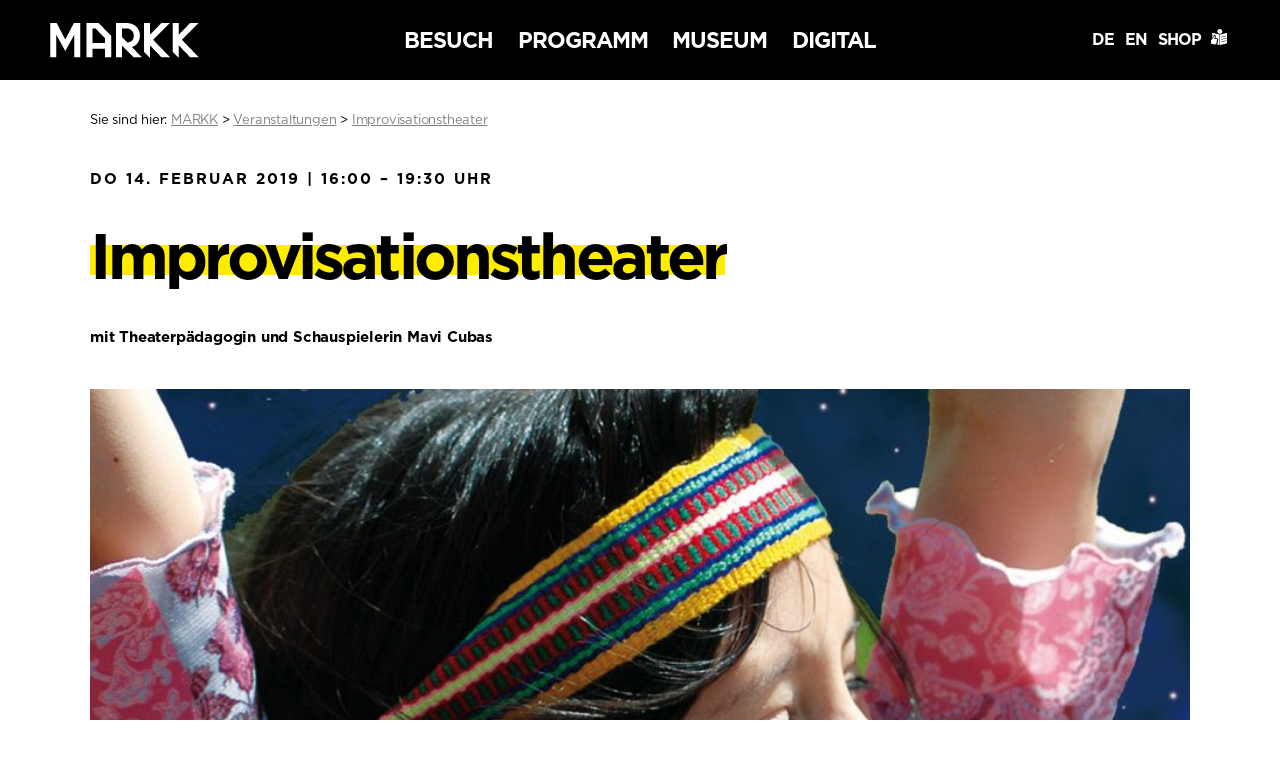

--- FILE ---
content_type: text/html; charset=UTF-8
request_url: https://markk-hamburg.de/veranstaltungen/improvisationstheater-2/
body_size: 63968
content:
<!DOCTYPE html>
<html lang="de">

<head>
  <meta charset="utf-8">
  <title>Improvisationstheater &#8211; MARKK</title>
  <meta name="description" content="Das Museum am Rothenbaum – Kulturen und Künste der Welt, kurz: MARKK wurde 1879 in Hamburg gegründet und zählt heute zu den größten ethnographischen Museen in Europa.">
  <meta name="author" content="MARKK">
  <title>Improvisationstheater &#8211; MARKK</title>
<meta name='robots' content='max-image-preview:large' />
<link rel="alternate" title="oEmbed (JSON)" type="application/json+oembed" href="https://markk-hamburg.de/wp-json/oembed/1.0/embed?url=https%3A%2F%2Fmarkk-hamburg.de%2Fveranstaltungen%2Fimprovisationstheater-2%2F&#038;lang=de" />
<link rel="alternate" title="oEmbed (XML)" type="text/xml+oembed" href="https://markk-hamburg.de/wp-json/oembed/1.0/embed?url=https%3A%2F%2Fmarkk-hamburg.de%2Fveranstaltungen%2Fimprovisationstheater-2%2F&#038;format=xml&#038;lang=de" />
<style id='wp-img-auto-sizes-contain-inline-css' type='text/css'>
img:is([sizes=auto i],[sizes^="auto," i]){contain-intrinsic-size:3000px 1500px}
/*# sourceURL=wp-img-auto-sizes-contain-inline-css */
</style>
<style id='wp-emoji-styles-inline-css' type='text/css'>

	img.wp-smiley, img.emoji {
		display: inline !important;
		border: none !important;
		box-shadow: none !important;
		height: 1em !important;
		width: 1em !important;
		margin: 0 0.07em !important;
		vertical-align: -0.1em !important;
		background: none !important;
		padding: 0 !important;
	}
/*# sourceURL=wp-emoji-styles-inline-css */
</style>
<style id='wp-block-library-inline-css' type='text/css'>
:root{--wp-block-synced-color:#7a00df;--wp-block-synced-color--rgb:122,0,223;--wp-bound-block-color:var(--wp-block-synced-color);--wp-editor-canvas-background:#ddd;--wp-admin-theme-color:#007cba;--wp-admin-theme-color--rgb:0,124,186;--wp-admin-theme-color-darker-10:#006ba1;--wp-admin-theme-color-darker-10--rgb:0,107,160.5;--wp-admin-theme-color-darker-20:#005a87;--wp-admin-theme-color-darker-20--rgb:0,90,135;--wp-admin-border-width-focus:2px}@media (min-resolution:192dpi){:root{--wp-admin-border-width-focus:1.5px}}.wp-element-button{cursor:pointer}:root .has-very-light-gray-background-color{background-color:#eee}:root .has-very-dark-gray-background-color{background-color:#313131}:root .has-very-light-gray-color{color:#eee}:root .has-very-dark-gray-color{color:#313131}:root .has-vivid-green-cyan-to-vivid-cyan-blue-gradient-background{background:linear-gradient(135deg,#00d084,#0693e3)}:root .has-purple-crush-gradient-background{background:linear-gradient(135deg,#34e2e4,#4721fb 50%,#ab1dfe)}:root .has-hazy-dawn-gradient-background{background:linear-gradient(135deg,#faaca8,#dad0ec)}:root .has-subdued-olive-gradient-background{background:linear-gradient(135deg,#fafae1,#67a671)}:root .has-atomic-cream-gradient-background{background:linear-gradient(135deg,#fdd79a,#004a59)}:root .has-nightshade-gradient-background{background:linear-gradient(135deg,#330968,#31cdcf)}:root .has-midnight-gradient-background{background:linear-gradient(135deg,#020381,#2874fc)}:root{--wp--preset--font-size--normal:16px;--wp--preset--font-size--huge:42px}.has-regular-font-size{font-size:1em}.has-larger-font-size{font-size:2.625em}.has-normal-font-size{font-size:var(--wp--preset--font-size--normal)}.has-huge-font-size{font-size:var(--wp--preset--font-size--huge)}.has-text-align-center{text-align:center}.has-text-align-left{text-align:left}.has-text-align-right{text-align:right}.has-fit-text{white-space:nowrap!important}#end-resizable-editor-section{display:none}.aligncenter{clear:both}.items-justified-left{justify-content:flex-start}.items-justified-center{justify-content:center}.items-justified-right{justify-content:flex-end}.items-justified-space-between{justify-content:space-between}.screen-reader-text{border:0;clip-path:inset(50%);height:1px;margin:-1px;overflow:hidden;padding:0;position:absolute;width:1px;word-wrap:normal!important}.screen-reader-text:focus{background-color:#ddd;clip-path:none;color:#444;display:block;font-size:1em;height:auto;left:5px;line-height:normal;padding:15px 23px 14px;text-decoration:none;top:5px;width:auto;z-index:100000}html :where(.has-border-color){border-style:solid}html :where([style*=border-top-color]){border-top-style:solid}html :where([style*=border-right-color]){border-right-style:solid}html :where([style*=border-bottom-color]){border-bottom-style:solid}html :where([style*=border-left-color]){border-left-style:solid}html :where([style*=border-width]){border-style:solid}html :where([style*=border-top-width]){border-top-style:solid}html :where([style*=border-right-width]){border-right-style:solid}html :where([style*=border-bottom-width]){border-bottom-style:solid}html :where([style*=border-left-width]){border-left-style:solid}html :where(img[class*=wp-image-]){height:auto;max-width:100%}:where(figure){margin:0 0 1em}html :where(.is-position-sticky){--wp-admin--admin-bar--position-offset:var(--wp-admin--admin-bar--height,0px)}@media screen and (max-width:600px){html :where(.is-position-sticky){--wp-admin--admin-bar--position-offset:0px}}

/*# sourceURL=wp-block-library-inline-css */
</style><style id='global-styles-inline-css' type='text/css'>
:root{--wp--preset--aspect-ratio--square: 1;--wp--preset--aspect-ratio--4-3: 4/3;--wp--preset--aspect-ratio--3-4: 3/4;--wp--preset--aspect-ratio--3-2: 3/2;--wp--preset--aspect-ratio--2-3: 2/3;--wp--preset--aspect-ratio--16-9: 16/9;--wp--preset--aspect-ratio--9-16: 9/16;--wp--preset--color--black: #000000;--wp--preset--color--cyan-bluish-gray: #abb8c3;--wp--preset--color--white: #ffffff;--wp--preset--color--pale-pink: #f78da7;--wp--preset--color--vivid-red: #cf2e2e;--wp--preset--color--luminous-vivid-orange: #ff6900;--wp--preset--color--luminous-vivid-amber: #fcb900;--wp--preset--color--light-green-cyan: #7bdcb5;--wp--preset--color--vivid-green-cyan: #00d084;--wp--preset--color--pale-cyan-blue: #8ed1fc;--wp--preset--color--vivid-cyan-blue: #0693e3;--wp--preset--color--vivid-purple: #9b51e0;--wp--preset--gradient--vivid-cyan-blue-to-vivid-purple: linear-gradient(135deg,rgb(6,147,227) 0%,rgb(155,81,224) 100%);--wp--preset--gradient--light-green-cyan-to-vivid-green-cyan: linear-gradient(135deg,rgb(122,220,180) 0%,rgb(0,208,130) 100%);--wp--preset--gradient--luminous-vivid-amber-to-luminous-vivid-orange: linear-gradient(135deg,rgb(252,185,0) 0%,rgb(255,105,0) 100%);--wp--preset--gradient--luminous-vivid-orange-to-vivid-red: linear-gradient(135deg,rgb(255,105,0) 0%,rgb(207,46,46) 100%);--wp--preset--gradient--very-light-gray-to-cyan-bluish-gray: linear-gradient(135deg,rgb(238,238,238) 0%,rgb(169,184,195) 100%);--wp--preset--gradient--cool-to-warm-spectrum: linear-gradient(135deg,rgb(74,234,220) 0%,rgb(151,120,209) 20%,rgb(207,42,186) 40%,rgb(238,44,130) 60%,rgb(251,105,98) 80%,rgb(254,248,76) 100%);--wp--preset--gradient--blush-light-purple: linear-gradient(135deg,rgb(255,206,236) 0%,rgb(152,150,240) 100%);--wp--preset--gradient--blush-bordeaux: linear-gradient(135deg,rgb(254,205,165) 0%,rgb(254,45,45) 50%,rgb(107,0,62) 100%);--wp--preset--gradient--luminous-dusk: linear-gradient(135deg,rgb(255,203,112) 0%,rgb(199,81,192) 50%,rgb(65,88,208) 100%);--wp--preset--gradient--pale-ocean: linear-gradient(135deg,rgb(255,245,203) 0%,rgb(182,227,212) 50%,rgb(51,167,181) 100%);--wp--preset--gradient--electric-grass: linear-gradient(135deg,rgb(202,248,128) 0%,rgb(113,206,126) 100%);--wp--preset--gradient--midnight: linear-gradient(135deg,rgb(2,3,129) 0%,rgb(40,116,252) 100%);--wp--preset--font-size--small: 13px;--wp--preset--font-size--medium: 20px;--wp--preset--font-size--large: 36px;--wp--preset--font-size--x-large: 42px;--wp--preset--spacing--20: 0.44rem;--wp--preset--spacing--30: 0.67rem;--wp--preset--spacing--40: 1rem;--wp--preset--spacing--50: 1.5rem;--wp--preset--spacing--60: 2.25rem;--wp--preset--spacing--70: 3.38rem;--wp--preset--spacing--80: 5.06rem;--wp--preset--shadow--natural: 6px 6px 9px rgba(0, 0, 0, 0.2);--wp--preset--shadow--deep: 12px 12px 50px rgba(0, 0, 0, 0.4);--wp--preset--shadow--sharp: 6px 6px 0px rgba(0, 0, 0, 0.2);--wp--preset--shadow--outlined: 6px 6px 0px -3px rgb(255, 255, 255), 6px 6px rgb(0, 0, 0);--wp--preset--shadow--crisp: 6px 6px 0px rgb(0, 0, 0);}:where(.is-layout-flex){gap: 0.5em;}:where(.is-layout-grid){gap: 0.5em;}body .is-layout-flex{display: flex;}.is-layout-flex{flex-wrap: wrap;align-items: center;}.is-layout-flex > :is(*, div){margin: 0;}body .is-layout-grid{display: grid;}.is-layout-grid > :is(*, div){margin: 0;}:where(.wp-block-columns.is-layout-flex){gap: 2em;}:where(.wp-block-columns.is-layout-grid){gap: 2em;}:where(.wp-block-post-template.is-layout-flex){gap: 1.25em;}:where(.wp-block-post-template.is-layout-grid){gap: 1.25em;}.has-black-color{color: var(--wp--preset--color--black) !important;}.has-cyan-bluish-gray-color{color: var(--wp--preset--color--cyan-bluish-gray) !important;}.has-white-color{color: var(--wp--preset--color--white) !important;}.has-pale-pink-color{color: var(--wp--preset--color--pale-pink) !important;}.has-vivid-red-color{color: var(--wp--preset--color--vivid-red) !important;}.has-luminous-vivid-orange-color{color: var(--wp--preset--color--luminous-vivid-orange) !important;}.has-luminous-vivid-amber-color{color: var(--wp--preset--color--luminous-vivid-amber) !important;}.has-light-green-cyan-color{color: var(--wp--preset--color--light-green-cyan) !important;}.has-vivid-green-cyan-color{color: var(--wp--preset--color--vivid-green-cyan) !important;}.has-pale-cyan-blue-color{color: var(--wp--preset--color--pale-cyan-blue) !important;}.has-vivid-cyan-blue-color{color: var(--wp--preset--color--vivid-cyan-blue) !important;}.has-vivid-purple-color{color: var(--wp--preset--color--vivid-purple) !important;}.has-black-background-color{background-color: var(--wp--preset--color--black) !important;}.has-cyan-bluish-gray-background-color{background-color: var(--wp--preset--color--cyan-bluish-gray) !important;}.has-white-background-color{background-color: var(--wp--preset--color--white) !important;}.has-pale-pink-background-color{background-color: var(--wp--preset--color--pale-pink) !important;}.has-vivid-red-background-color{background-color: var(--wp--preset--color--vivid-red) !important;}.has-luminous-vivid-orange-background-color{background-color: var(--wp--preset--color--luminous-vivid-orange) !important;}.has-luminous-vivid-amber-background-color{background-color: var(--wp--preset--color--luminous-vivid-amber) !important;}.has-light-green-cyan-background-color{background-color: var(--wp--preset--color--light-green-cyan) !important;}.has-vivid-green-cyan-background-color{background-color: var(--wp--preset--color--vivid-green-cyan) !important;}.has-pale-cyan-blue-background-color{background-color: var(--wp--preset--color--pale-cyan-blue) !important;}.has-vivid-cyan-blue-background-color{background-color: var(--wp--preset--color--vivid-cyan-blue) !important;}.has-vivid-purple-background-color{background-color: var(--wp--preset--color--vivid-purple) !important;}.has-black-border-color{border-color: var(--wp--preset--color--black) !important;}.has-cyan-bluish-gray-border-color{border-color: var(--wp--preset--color--cyan-bluish-gray) !important;}.has-white-border-color{border-color: var(--wp--preset--color--white) !important;}.has-pale-pink-border-color{border-color: var(--wp--preset--color--pale-pink) !important;}.has-vivid-red-border-color{border-color: var(--wp--preset--color--vivid-red) !important;}.has-luminous-vivid-orange-border-color{border-color: var(--wp--preset--color--luminous-vivid-orange) !important;}.has-luminous-vivid-amber-border-color{border-color: var(--wp--preset--color--luminous-vivid-amber) !important;}.has-light-green-cyan-border-color{border-color: var(--wp--preset--color--light-green-cyan) !important;}.has-vivid-green-cyan-border-color{border-color: var(--wp--preset--color--vivid-green-cyan) !important;}.has-pale-cyan-blue-border-color{border-color: var(--wp--preset--color--pale-cyan-blue) !important;}.has-vivid-cyan-blue-border-color{border-color: var(--wp--preset--color--vivid-cyan-blue) !important;}.has-vivid-purple-border-color{border-color: var(--wp--preset--color--vivid-purple) !important;}.has-vivid-cyan-blue-to-vivid-purple-gradient-background{background: var(--wp--preset--gradient--vivid-cyan-blue-to-vivid-purple) !important;}.has-light-green-cyan-to-vivid-green-cyan-gradient-background{background: var(--wp--preset--gradient--light-green-cyan-to-vivid-green-cyan) !important;}.has-luminous-vivid-amber-to-luminous-vivid-orange-gradient-background{background: var(--wp--preset--gradient--luminous-vivid-amber-to-luminous-vivid-orange) !important;}.has-luminous-vivid-orange-to-vivid-red-gradient-background{background: var(--wp--preset--gradient--luminous-vivid-orange-to-vivid-red) !important;}.has-very-light-gray-to-cyan-bluish-gray-gradient-background{background: var(--wp--preset--gradient--very-light-gray-to-cyan-bluish-gray) !important;}.has-cool-to-warm-spectrum-gradient-background{background: var(--wp--preset--gradient--cool-to-warm-spectrum) !important;}.has-blush-light-purple-gradient-background{background: var(--wp--preset--gradient--blush-light-purple) !important;}.has-blush-bordeaux-gradient-background{background: var(--wp--preset--gradient--blush-bordeaux) !important;}.has-luminous-dusk-gradient-background{background: var(--wp--preset--gradient--luminous-dusk) !important;}.has-pale-ocean-gradient-background{background: var(--wp--preset--gradient--pale-ocean) !important;}.has-electric-grass-gradient-background{background: var(--wp--preset--gradient--electric-grass) !important;}.has-midnight-gradient-background{background: var(--wp--preset--gradient--midnight) !important;}.has-small-font-size{font-size: var(--wp--preset--font-size--small) !important;}.has-medium-font-size{font-size: var(--wp--preset--font-size--medium) !important;}.has-large-font-size{font-size: var(--wp--preset--font-size--large) !important;}.has-x-large-font-size{font-size: var(--wp--preset--font-size--x-large) !important;}
/*# sourceURL=global-styles-inline-css */
</style>

<style id='classic-theme-styles-inline-css' type='text/css'>
/*! This file is auto-generated */
.wp-block-button__link{color:#fff;background-color:#32373c;border-radius:9999px;box-shadow:none;text-decoration:none;padding:calc(.667em + 2px) calc(1.333em + 2px);font-size:1.125em}.wp-block-file__button{background:#32373c;color:#fff;text-decoration:none}
/*# sourceURL=/wp-includes/css/classic-themes.min.css */
</style>
<link rel='stylesheet' id='borlabs-cookie-custom-css' href='https://markk-hamburg.de/files/cache/borlabs-cookie/1/borlabs-cookie-1-de.css?ver=3.3.23-34' type='text/css' media='all' />
<link rel='stylesheet' id='style-css' href='https://markk-hamburg.de/files/themes/markk/style.css?ver=1729174027' type='text/css' media='all' />
<script data-no-optimize="1" data-no-minify="1" data-cfasync="false" type="text/javascript" src="https://markk-hamburg.de/files/cache/borlabs-cookie/1/borlabs-cookie-config-de.json.js?ver=3.3.23-39" id="borlabs-cookie-config-js"></script>
<script data-no-optimize="1" data-no-minify="1" data-cfasync="false" type="text/javascript" src="https://markk-hamburg.de/files/plugins/borlabs-cookie/assets/javascript/borlabs-cookie-prioritize.min.js?ver=3.3.23" id="borlabs-cookie-prioritize-js"></script>
<script type="text/javascript" src="https://markk-hamburg.de/wp-includes/js/jquery/jquery.min.js?ver=3.7.1" id="jquery-core-js"></script>
<script type="text/javascript" src="https://markk-hamburg.de/wp-includes/js/jquery/jquery-migrate.min.js?ver=3.4.1" id="jquery-migrate-js"></script>
<script type="text/javascript" src="https://markk-hamburg.de/files/themes/markk/js/main-min.js?ver=1627916278" id="script-js"></script>
<link rel="https://api.w.org/" href="https://markk-hamburg.de/wp-json/" /><link rel="EditURI" type="application/rsd+xml" title="RSD" href="https://markk-hamburg.de/xmlrpc.php?rsd" />
<meta name="generator" content="WordPress 6.9" />
<link rel="canonical" href="https://markk-hamburg.de/veranstaltungen/improvisationstheater-2/" />
<link rel='shortlink' href='https://markk-hamburg.de/?p=3822' />
<script data-borlabs-cookie-script-blocker-ignore>
if ('0' === '1' && ('0' === '1' || '1' === '1')) {
    window['gtag_enable_tcf_support'] = true;
}
window.dataLayer = window.dataLayer || [];
if (typeof gtag !== 'function') {
    function gtag() {
        dataLayer.push(arguments);
    }
}
gtag('set', 'developer_id.dYjRjMm', true);
if ('0' === '1' || '1' === '1') {
    if (window.BorlabsCookieGoogleConsentModeDefaultSet !== true) {
        let getCookieValue = function (name) {
            return document.cookie.match('(^|;)\\s*' + name + '\\s*=\\s*([^;]+)')?.pop() || '';
        };
        let cookieValue = getCookieValue('borlabs-cookie-gcs');
        let consentsFromCookie = {};
        if (cookieValue !== '') {
            consentsFromCookie = JSON.parse(decodeURIComponent(cookieValue));
        }
        let defaultValues = {
            'ad_storage': 'denied',
            'ad_user_data': 'denied',
            'ad_personalization': 'denied',
            'analytics_storage': 'denied',
            'functionality_storage': 'denied',
            'personalization_storage': 'denied',
            'security_storage': 'denied',
            'wait_for_update': 500,
        };
        gtag('consent', 'default', { ...defaultValues, ...consentsFromCookie });
    }
    window.BorlabsCookieGoogleConsentModeDefaultSet = true;
    let borlabsCookieConsentChangeHandler = function () {
        window.dataLayer = window.dataLayer || [];
        if (typeof gtag !== 'function') { function gtag(){dataLayer.push(arguments);} }

        let getCookieValue = function (name) {
            return document.cookie.match('(^|;)\\s*' + name + '\\s*=\\s*([^;]+)')?.pop() || '';
        };
        let cookieValue = getCookieValue('borlabs-cookie-gcs');
        let consentsFromCookie = {};
        if (cookieValue !== '') {
            consentsFromCookie = JSON.parse(decodeURIComponent(cookieValue));
        }

        consentsFromCookie.analytics_storage = BorlabsCookie.Consents.hasConsent('google-analytics') ? 'granted' : 'denied';

        BorlabsCookie.CookieLibrary.setCookie(
            'borlabs-cookie-gcs',
            JSON.stringify(consentsFromCookie),
            BorlabsCookie.Settings.automaticCookieDomainAndPath.value ? '' : BorlabsCookie.Settings.cookieDomain.value,
            BorlabsCookie.Settings.cookiePath.value,
            BorlabsCookie.Cookie.getPluginCookie().expires,
            BorlabsCookie.Settings.cookieSecure.value,
            BorlabsCookie.Settings.cookieSameSite.value
        );
    }
    document.addEventListener('borlabs-cookie-consent-saved', borlabsCookieConsentChangeHandler);
    document.addEventListener('borlabs-cookie-handle-unblock', borlabsCookieConsentChangeHandler);
}
if ('0' === '1') {
    gtag("js", new Date());
    gtag("config", "UA-125436444-1", {"anonymize_ip": true});

    (function (w, d, s, i) {
        var f = d.getElementsByTagName(s)[0],
            j = d.createElement(s);
        j.async = true;
        j.src =
            "https://www.googletagmanager.com/gtag/js?id=" + i;
        f.parentNode.insertBefore(j, f);
    })(window, document, "script", "UA-125436444-1");
}
</script>  <meta name="viewport" content="width=device-width, initial-scale=1">
  <link rel="apple-touch-icon" sizes="180x180" href="https://markk-hamburg.de/files/themes/markk/assets/favicons/apple-touch-icon.png">
  <link rel="icon" type="image/png" sizes="32x32" href="https://markk-hamburg.de/files/themes/markk/assets/favicons/favicon-32x32.png">
  <link rel="icon" type="image/png" sizes="16x16" href="https://markk-hamburg.de/files/themes/markk/assets/favicons/favicon-16x16.png">
  <link rel="manifest" href="https://markk-hamburg.de/files/themes/markk/assets/favicons/site.webmanifest">
  <link rel="mask-icon" href="https://markk-hamburg.de/files/themes/markk/assets/favicons/safari-pinned-tab.svg" color="#000000">
  <meta name="msapplication-TileColor" content="#da532c">
  <meta name="theme-color" content="#ffffff">
</head>


<body class="de veranstaltung default">
  <nav role="main-nav" class="sticky" id="main_nav">

    <div class="wrapper">

      <a href="https://markk-hamburg.de" title="Zurück zur Startseite" class="logolink">
        <img src="https://markk-hamburg.de/files/themes/markk/assets/MARKK.svg" width="191" height="45" alt="MARKK – MARKK" class="logo" />
      </a>

      <ul class="main_nav">
        <li class="parent"><a href="#" id="besuch_de" class="navstart" data-color="yellow">Besuch</a>
          <ul id="menu-besuch_de" class="menu yellow"><li id="menu-item-45" class="menu-item menu-item-type-custom menu-item-object-custom menu-item-has-children parental menu-item-45"><a href="https://markk-hamburg.de/ausstellungen/">Ausstellungen</a>
<ul class="sub-menu">
	<li id="menu-item-46" class="menu-item menu-item-type-custom menu-item-object-custom menu-item-46"><a href="https://markk-hamburg.de/ausstellungstypen/sonderausstellungen/">Sonderausstellungen</a></li>
	<li id="menu-item-47" class="menu-item menu-item-type-custom menu-item-object-custom menu-item-47"><a href="https://markk-hamburg.de/ausstellungstypen/dauerausstellungen/">Dauerausstellungen</a></li>
	<li id="menu-item-18587" class="menu-item menu-item-type-custom menu-item-object-custom menu-item-18587"><a href="https://markk-hamburg.de/ausstellungstypen/zwischenraum/">Zwischenraum</a></li>
	<li id="menu-item-7128" class="menu-item menu-item-type-taxonomy menu-item-object-ausstellungstyp menu-item-7128"><a href="https://markk-hamburg.de/ausstellungstypen/vorschau/">Vorschau</a></li>
	<li id="menu-item-7129" class="menu-item menu-item-type-taxonomy menu-item-object-ausstellungstyp menu-item-7129"><a href="https://markk-hamburg.de/ausstellungstypen/rueckblick/">Rückblick</a></li>
</ul>
</li>
<li id="menu-item-48" class="menu-item menu-item-type-post_type menu-item-object-page menu-item-has-children parental menu-item-48"><a href="https://markk-hamburg.de/informationen-service/">Informationen &amp; Service</a>
<ul class="sub-menu">
	<li id="menu-item-49" class="menu-item menu-item-type-custom menu-item-object-custom menu-item-49"><a href="https://markk-hamburg.de/informationen-service/#oeffnungszeiten">Öffnungszeiten</a></li>
	<li id="menu-item-50" class="menu-item menu-item-type-custom menu-item-object-custom menu-item-50"><a href="https://markk-hamburg.de/informationen-service/#preiseundtickets">Preise &#038; Tickets</a></li>
	<li id="menu-item-51" class="menu-item menu-item-type-custom menu-item-object-custom menu-item-51"><a href="https://markk-hamburg.de/informationen-service/#anfahrt">Anfahrt</a></li>
	<li id="menu-item-52" class="menu-item menu-item-type-post_type menu-item-object-page menu-item-52"><a href="https://markk-hamburg.de/informationen-service/barrierefreiheit/">Barrierefreiheit</a></li>
	<li id="menu-item-54" class="menu-item menu-item-type-custom menu-item-object-custom menu-item-54"><a href="https://markk-hamburg.de/informationen-service/#restaurant">Restaurant</a></li>
	<li id="menu-item-446" class="menu-item menu-item-type-custom menu-item-object-custom menu-item-446"><a href="https://markk-hamburg.de/informationen-service/#vermietung">Vermietung</a></li>
	<li id="menu-item-2858" class="menu-item menu-item-type-post_type menu-item-object-page menu-item-2858"><a href="https://markk-hamburg.de/informationen-service/hausordnung/">Hausordnung</a></li>
	<li id="menu-item-9913" class="menu-item menu-item-type-custom menu-item-object-custom menu-item-9913"><a href="https://markk-hamburg.de/informationen-service/#museumsshop">Museumsshop</a></li>
</ul>
</li>
<li id="menu-item-56" class="menu-item menu-item-type-post_type menu-item-object-page menu-item-has-children parental menu-item-56"><a href="https://markk-hamburg.de/bibliothek/">Bibliothek</a>
<ul class="sub-menu">
	<li id="menu-item-58" class="menu-item menu-item-type-custom menu-item-object-custom menu-item-58"><a href="https://markk-hamburg.de/bibliothek/#katalog">Katalog</a></li>
	<li id="menu-item-59" class="menu-item menu-item-type-post_type menu-item-object-page menu-item-59"><a href="https://markk-hamburg.de/bibliothek/nutzungsbedingungen/">Nutzungsbedingungen</a></li>
</ul>
</li>
</ul>        </li>
        <li class="parent"><a href="#" id="programm_de" class="navstart" data-color="pink">Programm</a>
          <ul id="menu-programm_de" class="menu pink"><li id="menu-item-67" class="menu-item menu-item-type-custom menu-item-object-custom menu-item-has-children parental menu-item-67"><a href="https://markk-hamburg.de/veranstaltungen/">Veranstaltungen</a>
<ul class="sub-menu">
	<li id="menu-item-2930" class="menu-item menu-item-type-custom menu-item-object-custom menu-item-2930"><a href="https://markk-hamburg.de/veranstaltungen/">Terminkalender</a></li>
	<li id="menu-item-2931" class="menu-item menu-item-type-custom menu-item-object-custom menu-item-2931"><a href="https://markk-hamburg.de/veranstaltungen/#overview">Alle Termine</a></li>
</ul>
</li>
<li id="menu-item-2077" class="menu-item menu-item-type-post_type menu-item-object-page menu-item-has-children parental menu-item-2077"><a href="https://markk-hamburg.de/meet-markk-lernen-und-erleben/">Meet MARKK – Lernen und Erleben</a>
<ul class="sub-menu">
	<li id="menu-item-2081" class="menu-item menu-item-type-post_type menu-item-object-page menu-item-2081"><a href="https://markk-hamburg.de/meet-markk-lernen-und-erleben/kinder-im-museum/">Meet MARKK – Kinder im Museum</a></li>
	<li id="menu-item-2079" class="menu-item menu-item-type-post_type menu-item-object-page menu-item-2079"><a href="https://markk-hamburg.de/meet-markk-lernen-und-erleben/gruppen-schulklassen/">Gruppen &amp; Schulklassen</a></li>
	<li id="menu-item-2078" class="menu-item menu-item-type-post_type menu-item-object-page menu-item-2078"><a href="https://markk-hamburg.de/meet-markk-lernen-und-erleben/erwachsene-im-museum/">Erwachsene im Museum</a></li>
	<li id="menu-item-2080" class="menu-item menu-item-type-post_type menu-item-object-page menu-item-2080"><a href="https://markk-hamburg.de/meet-markk-lernen-und-erleben/selbstorganisierte-gruppen/">Selbstorganisierte Gruppen</a></li>
	<li id="menu-item-10709" class="menu-item menu-item-type-post_type menu-item-object-page menu-item-10709"><a href="https://markk-hamburg.de/meet-markk-lernen-und-erleben/rueckschau/">Rückschau</a></li>
</ul>
</li>
</ul>        </li>
        <li class="parent"><a href="#" id="museum_de" class="navstart" data-color="green">Museum</a>
          <ul id="menu-museum_de" class="menu green"><li id="menu-item-92" class="menu-item menu-item-type-post_type menu-item-object-page menu-item-has-children parental menu-item-92"><a href="https://markk-hamburg.de/sammlungen/">Sammlungen</a>
<ul class="sub-menu">
	<li id="menu-item-423" class="menu-item menu-item-type-custom menu-item-object-custom menu-item-423"><a href="https://markk-hamburg.de/sammlungen/objektsammlungen/">Objektsammlungen</a></li>
	<li id="menu-item-451" class="menu-item menu-item-type-custom menu-item-object-custom menu-item-451"><a href="https://markk-hamburg.de/sammlungen/fotografische-sammlung/">Fotografische Sammlung</a></li>
	<li id="menu-item-450" class="menu-item menu-item-type-custom menu-item-object-custom menu-item-450"><a href="https://markk-hamburg.de/sammlungen/dokumentenarchiv/">Dokumentenarchiv</a></li>
</ul>
</li>
<li id="menu-item-8668" class="menu-item menu-item-type-post_type menu-item-object-page menu-item-has-children parental menu-item-8668"><a href="https://markk-hamburg.de/projekte/">Projekte und Kooperationen</a>
<ul class="sub-menu">
	<li id="menu-item-8657" class="menu-item menu-item-type-taxonomy menu-item-object-category menu-item-8657"><a href="https://markk-hamburg.de/category/markk-in-motion/">MARKK IN MOTION</a></li>
	<li id="menu-item-8663" class="menu-item menu-item-type-taxonomy menu-item-object-category menu-item-8663"><a href="https://markk-hamburg.de/category/programm-360/">360° Fonds</a></li>
	<li id="menu-item-8664" class="menu-item menu-item-type-taxonomy menu-item-object-category menu-item-8664"><a href="https://markk-hamburg.de/category/taking-care/">Taking Care</a></li>
	<li id="menu-item-11572" class="menu-item menu-item-type-post_type menu-item-object-post menu-item-11572"><a href="https://markk-hamburg.de/digital-benin/">Digital Benin</a></li>
	<li id="menu-item-16221" class="menu-item menu-item-type-post_type menu-item-object-page menu-item-16221"><a href="https://markk-hamburg.de/from-conservation-to-conversation/">From Conservation to Conversation</a></li>
	<li id="menu-item-8658" class="menu-item menu-item-type-taxonomy menu-item-object-category menu-item-8658"><a href="https://markk-hamburg.de/category/forschungsprojekte/">Forschungs-Projekte</a></li>
	<li id="menu-item-27239" class="menu-item menu-item-type-taxonomy menu-item-object-category menu-item-27239"><a href="https://markk-hamburg.de/category/gerda-henkel-stiftung-fellows/">Gerda Henkel Stiftung Fellows</a></li>
	<li id="menu-item-8659" class="menu-item menu-item-type-taxonomy menu-item-object-category menu-item-8659"><a href="https://markk-hamburg.de/category/provenienzforschung/">Provenienzforschung</a></li>
	<li id="menu-item-8660" class="menu-item menu-item-type-taxonomy menu-item-object-category menu-item-8660"><a href="https://markk-hamburg.de/category/restaurierungsprojekte/">Projekte Restaurierung / Konservierung</a></li>
	<li id="menu-item-8661" class="menu-item menu-item-type-taxonomy menu-item-object-category menu-item-8661"><a href="https://markk-hamburg.de/category/restitutionen/">Restitutionsprojekte</a></li>
</ul>
</li>
<li id="menu-item-94" class="menu-item menu-item-type-post_type menu-item-object-page menu-item-has-children parental menu-item-94"><a href="https://markk-hamburg.de/ueber-uns/">Über Uns</a>
<ul class="sub-menu">
	<li id="menu-item-93" class="menu-item menu-item-type-post_type menu-item-object-page menu-item-93"><a href="https://markk-hamburg.de/geschichte/">Geschichte des Museums</a></li>
	<li id="menu-item-8662" class="menu-item menu-item-type-taxonomy menu-item-object-category menu-item-8662"><a href="https://markk-hamburg.de/category/koloniales_erbe/">Koloniales Erbe</a></li>
	<li id="menu-item-7663" class="menu-item menu-item-type-post_type menu-item-object-page menu-item-7663"><a href="https://markk-hamburg.de/gremien/">Gremien</a></li>
	<li id="menu-item-3884" class="menu-item menu-item-type-custom menu-item-object-custom menu-item-3884"><a href="https://markk-hamburg.de/ueber-uns/#team">Unser Team</a></li>
	<li id="menu-item-2456" class="menu-item menu-item-type-post_type menu-item-object-page parental menu-item-2456"><a href="https://markk-hamburg.de/jobs/">Jobs</a></li>
	<li id="menu-item-2455" class="menu-item menu-item-type-post_type menu-item-object-page parental menu-item-2455"><a href="https://markk-hamburg.de/presse/">Presse</a></li>
</ul>
</li>
<li id="menu-item-464" class="menu-item menu-item-type-post_type menu-item-object-page menu-item-has-children parental menu-item-464"><a href="https://markk-hamburg.de/engagement/">Engagement</a>
<ul class="sub-menu">
	<li id="menu-item-465" class="menu-item menu-item-type-custom menu-item-object-custom menu-item-465"><a href="https://markk-hamburg.de/engagement/#spenden">Spenden</a></li>
	<li id="menu-item-466" class="menu-item menu-item-type-custom menu-item-object-custom menu-item-466"><a href="https://markk-hamburg.de/engagement/#patenschaft">Restaurierungspatenschaften</a></li>
	<li id="menu-item-467" class="menu-item menu-item-type-custom menu-item-object-custom menu-item-467"><a href="https://markk-hamburg.de/engagement/#sponsoring">Sponsoring</a></li>
	<li id="menu-item-468" class="menu-item menu-item-type-custom menu-item-object-custom menu-item-468"><a href="https://markk-hamburg.de/engagement/#vermaechtnis">Vermächtnis</a></li>
	<li id="menu-item-469" class="menu-item menu-item-type-custom menu-item-object-custom menu-item-469"><a href="https://markk-hamburg.de/engagement/freundeskreis/" title="MARKK Freundeskreis"><img src="https://markk-hamburg.de/files/media/2024/07/MARKK-Freundeskreis-Logo-schwarz.png" alt="Freunde des Museums am Rothenbaum (MARKK) e.V." title="MARKK Freundeskreis" class="db w-auto" style="height:1.5rem;display:inline-block;margin-left:0.1rem;"></a></li>
</ul>
</li>
</ul>        </li>
        <li class="parent"><a href="#" id="digital_de" class="navstart" data-color="green">Digital</a>
          <ul id="menu-digital_de" class="menu blue"><li id="menu-item-12969" class="menu-item menu-item-type-taxonomy menu-item-object-category menu-item-has-children parental menu-item-12969"><a href="https://markk-hamburg.de/category/markk-digital/">MARKK Digital</a>
<ul class="sub-menu">
	<li id="menu-item-24147" class="menu-item menu-item-type-post_type menu-item-object-post menu-item-24147"><a href="https://markk-hamburg.de/objektsammlung/">Collection Online</a></li>
	<li id="menu-item-23578" class="menu-item menu-item-type-custom menu-item-object-custom menu-item-23578"><a target="_blank" href="https://tellme.markk-hamburg.de">tell me – unsere Objekte interaktiv</a></li>
	<li id="menu-item-20026" class="menu-item menu-item-type-taxonomy menu-item-object-category menu-item-20026"><a href="https://markk-hamburg.de/category/markk-digital/audioprojekte/">Audioprojekte</a></li>
	<li id="menu-item-12970" class="menu-item menu-item-type-taxonomy menu-item-object-category menu-item-12970"><a href="https://markk-hamburg.de/category/markk-digital/markktours/">MARKKtours</a></li>
	<li id="menu-item-12971" class="menu-item menu-item-type-taxonomy menu-item-object-category menu-item-12971"><a href="https://markk-hamburg.de/category/markk-digital/markkinmotion/">MARKK in Motion Video Podcast</a></li>
	<li id="menu-item-12985" class="menu-item menu-item-type-taxonomy menu-item-object-category menu-item-12985"><a href="https://markk-hamburg.de/category/markk-digital/meet-markk-markk-digital/">MeetMARKK</a></li>
	<li id="menu-item-13011" class="menu-item menu-item-type-taxonomy menu-item-object-category menu-item-13011"><a href="https://markk-hamburg.de/category/markk-digital/virtueller-ausstellungsrundgang/">Virtueller Ausstellungsrundgang</a></li>
</ul>
</li>
</ul>        </li>
      </ul>

      <ul id="menu-language" class="lang_nav"><li id="menu-item-8026-de" class="lang-item lang-item-12 lang-item-de current-lang lang-item-first menu-item menu-item-type-custom menu-item-object-custom menu-item-8026-de"><a href="https://markk-hamburg.de/veranstaltungen/improvisationstheater-2/" hreflang="de-DE" lang="de-DE">DE</a></li>
<li id="menu-item-8026-en" class="lang-item lang-item-9 lang-item-en no-translation menu-item menu-item-type-custom menu-item-object-custom menu-item-8026-en"><a href="https://markk-hamburg.de/en/" hreflang="en-GB" lang="en-GB">EN</a></li>
<li id="menu-item-14057" class="menu-item menu-item-type-custom menu-item-object-custom menu-item-14057"><a href="https://markk.shop.koronaevent.de/de/offers" title="Zum Shop">Shop</a></li>
<li id="menu-item-24536" class="menu-item menu-item-type-post_type menu-item-object-page menu-item-24536"><a href="https://markk-hamburg.de/leichte-sprache/" title="Leichte Sprache"><img src="/files/themes/markk/assets/leichte-sprache-icon.svg"></a></li>
</ul>
    </div>

    <div class="mobilenav">
      <div class="bigmac" tabindex="0">
        <hr class="burger bread1" />
        <hr class="burger paddie" />
        <hr class="burger bread2" />
      </div>
    </div>

  </nav>


<section class="wrapper index">
  <div class="breadcrumbs innerwrapper" typeof="BreadcrumbList" vocab="http://schema.org/">
<span property="itemListElement" typeof="ListItem">Sie sind hier: <a property="item" typeof="WebPage" title="Gehe zu MARKK." href="https://markk-hamburg.de" class="home"><span property="name">MARKK</span></a><meta property="position" content="1"></span> &gt; <span property="itemListElement" typeof="ListItem"><a property="item" typeof="WebPage" title="Gehe zu Veranstaltungen." href="https://markk-hamburg.de/veranstaltungen/" class="archive post-veranstaltung-archive"><span property="name">Veranstaltungen</span></a><meta property="position" content="2"></span> &gt; <span property="itemListElement" typeof="ListItem"><a property="item" typeof="WebPage" title="Gehe zu Improvisationstheater." href="https://markk-hamburg.de/veranstaltungen/improvisationstheater-2/" class="post post-veranstaltung current-item"><span property="name">Improvisationstheater</span></a><meta property="position" content="3"></span></div>
  <article class="innerwrapper single template_index veranstaltung pb4">
            

  <header class="">
    <div class="left full">
      
    
  

  <time class="spacing ausstellungdate" id="id_">
          Do 14. Februar 2019 | 16:00          – 19:30 Uhr  </time>





                        <h1><span class="marker">Improvisationstheater</span></h1>
                            <div class="excerpt">
          <p>mit Theaterpädagogin und Schauspielerin Mavi Cubas</p>
                  </div>
          </div>
          <div class="right">
        <figure class="ma0 w-100 pa0">
          <img width="940" height="613" src="https://markk-hamburg.de/files/media/2019/02/La-semilla-Theaterwerkstatt2-Foto-Christine-Menan-940x613.jpg" class="attachment-slideshow size-slideshow wp-post-image" alt="" decoding="async" fetchpriority="high" srcset="https://markk-hamburg.de/files/media/2019/02/La-semilla-Theaterwerkstatt2-Foto-Christine-Menan-940x613.jpg 940w, https://markk-hamburg.de/files/media/2019/02/La-semilla-Theaterwerkstatt2-Foto-Christine-Menan-340x222.jpg 340w, https://markk-hamburg.de/files/media/2019/02/La-semilla-Theaterwerkstatt2-Foto-Christine-Menan-730x476.jpg 730w, https://markk-hamburg.de/files/media/2019/02/La-semilla-Theaterwerkstatt2-Foto-Christine-Menan-1100x717.jpg 1100w, https://markk-hamburg.de/files/media/2019/02/La-semilla-Theaterwerkstatt2-Foto-Christine-Menan-530x346.jpg 530w, https://markk-hamburg.de/files/media/2019/02/La-semilla-Theaterwerkstatt2-Foto-Christine-Menan-448x292.jpg 448w" sizes="(max-width: 940px) 100vw, 940px" title="La semilla Theaterwerkstatt – © Christine Menan" />            <figcaption class="mv2 f6 gray">© Christine Menan</figcaption>
                  </figure>
      </div>
      </header>
        <div class="contentbox " data-cols="1" id="collapsible_textbox">
          <article id="" class="infobox">Fortlaufende Kurse in Improvisationstheater für unterschiedliche Altersstufen.</article>
<article class="infobox">Die Kurse werden auf Deutsch und Spanisch abgehalten.</article>
        </div>

                  <section id="grid" class="cols1 veranstaltung" data-columns>
            <article class="infobox" id="">
    <h2><span class="marker">Termine</span></h2>
      <p>Jeweils donnerstags zwischen 16 und 19.30 Uhr.</p>
  </article>
<article class="infobox" id="">
    <h2><span class="marker">Informationen und Anmeldung</span></h2>
      <p>Mavi Cubas<br />
mavi.theater@gmx.de<br />
0176. 20332585</p>
  </article>
          </section>
        
      </article>
</section>


      
                <section id="modul_newsletter" class="wrapper">
          <h1 class="sectionhead innersectionhead"><span class="marker">Bleiben Sie auf dem Laufenden</span></h1>
          <div class="innerwrapper">
            <div class="left">
              <p>Melden Sie sich zu unserem Newsletter an und erhalten Sie regelmäßig Informationen zu unseren Veranstaltungen. </p>
            </div>
            <div class="right">
              <p>
                <a href="#newsletter" data-target="newsletter" class="popup black">Zum Newsletter</a>
              </p>
            </div>
          </div>
        </section>
        
        <div class="popup_frame hidden opacity" id="newsletter">
          <div class="overlay">
            <div id="mc_embed_signup">
              <form action="https://markk-hamburg.us16.list-manage.com/subscribe/post?u=73f56e6b29d3d02303e45a092&amp;id=fa3c68f8a3&amp;f_id=006c1ce1f0" method="post" id="mc-embedded-subscribe-form" name="mc-embedded-subscribe-form" class="validate" target="_blank" novalidate>
                <div id="mc_embed_signup_scroll">
                  <h2>Abonnieren Sie unseren Newsletter</h2>
                  <div class="indicates-required"><span class="asterisk">*</span> Pflichtfeld</div>
                  <div class="mc-field-group">
                    <label for="mce-FNAME">Ihr Vorname </label>
                    <input type="text" value="" name="FNAME" class="" id="mce-FNAME">
                  </div>
                  <div class="mc-field-group">
                    <label for="mce-LNAME">Ihr Nachname </label>
                    <input type="text" value="" name="LNAME" class="" id="mce-LNAME">
                  </div>
                  <div class="mc-field-group">
                    <label for="mce-EMAIL">Ihre E-Mail Adresse <span class="asterisk">*</span>
                    </label>
                    <input type="email" value="" name="EMAIL" class="required email" id="mce-EMAIL">
                  </div>
                  <div id="mergeRow-gdpr" class="mergeRow gdpr-mergeRow content__gdprBlock mc-field-group">
                    <div class="content__gdpr">
                      <label>Einwilligung</label>
                      <fieldset class="mc_fieldset gdprRequired mc-field-group" name="interestgroup_field">
                        <label class="checkbox subfield" for="gdpr_2279"><input type="checkbox" id="gdpr_2279" name="gdpr[2279]" value="Y" class="av-checkbox "><span>Ja, bitte senden Sie mir den Newsletter mit Informationen zu Ausstellungen und besonderen Aktionen des MARKK per E-Mail zu.</span> </label>
                      </fieldset>
                      <p>Die Erfassung Ihres Namens dient der Personalisierung des Newsletters. Sie können den Bezug des Newsletters jederzeit ohne die Angabe von Gründen beenden. Bitte nutzen Sie den Abmelde-Link im Newsletter.</p>
                      <p>
                        Hiermit informieren wir Sie darüber, dass wir Ihre personenbezogenen Daten elektronisch verarbeiten. Dazu nutzen wir unter anderem den Service von Mailchimp. Weitere Informationen entnehmen Sie bitte in unserer <a href="https://markk-hamburg.de/datenschutzerklaerung/" title="Datenschutzerklärung">Datenschutzerklärung</a>.
                      </p>
                    </div>
                  </div>
                  <div id="mce-responses" class="clear">
                    <div class="response" id="mce-error-response" style="display:none"></div>
                    <div class="response" id="mce-success-response" style="display:none"></div>
                  </div> <!-- real people should not fill this in and expect good things - do not remove this or risk form bot signups-->
                  <div style="position: absolute; left: -5000px;" aria-hidden="true"><input type="text" name="b_73f56e6b29d3d02303e45a092_fa3c68f8a3" tabindex="-1" value=""></div>
                  <div class="clear"><input type="submit" value="Anmelden" name="subscribe" id="mc-embedded-subscribe" class="button"></div>
                </div>
              </form>
            </div>
          </div>
        </div>
      

    
<footer>
  <ul class="footer_nav">

    <li class="li_col">
      <a href="https://markk-hamburg.de" title="Zurück zur Startseite" class="logolink">
        <img src="https://markk-hamburg.de/files/themes/markk/assets/MARKK.svg" width="191" height="45" alt="MARKK – MARKK" class="logo" />
      </a>
      <ul class="menu leftmenu">
        <ul id="menu-footer_de" class="menu"><li id="menu-item-480" class="menu-item menu-item-type-post_type menu-item-object-page menu-item-480"><a href="https://markk-hamburg.de/presse/">Presse</a></li>
<li id="menu-item-486" class="menu-item menu-item-type-post_type menu-item-object-page menu-item-486"><a href="https://markk-hamburg.de/jobs/">Jobs</a></li>
<li id="menu-item-479" class="menu-item menu-item-type-post_type menu-item-object-page menu-item-privacy-policy menu-item-479"><a rel="privacy-policy" href="https://markk-hamburg.de/datenschutzhinweise/">Datenschutzhinweise</a></li>
<li id="menu-item-19192" class="menu-item menu-item-type-custom menu-item-object-custom menu-item-19192"><a href="#privacy">Cookie-Einstellungen</a></li>
<li id="menu-item-485" class="menu-item menu-item-type-post_type menu-item-object-page menu-item-485"><a href="https://markk-hamburg.de/impressum/">Impressum</a></li>
<li id="menu-item-1802" class="menu-item menu-item-type-post_type menu-item-object-page menu-item-1802"><a href="https://markk-hamburg.de/meet-markk-lernen-und-erleben/">Meet MARKK – Lernen und Erleben</a></li>
</ul>        <li class="socials">
        <ul class="sub-menu">
	         <li class="social"><a href="https://www.facebook.com/MARKKhamburg/" title="MARKK bei facebook" target="_blank">Facebook</a></li>
           <li class="social"><a href="https://www.instagram.com/markkhamburg/" title="MARKK bei instagram" target="_blank">Instagram</a></li>
           <li class="social"><a href="https://www.youtube.com/channel/UCNwuPwRmdXjbhEtIz2nibxg" title="MARKK bei youtube" target="_blank">YouTube</a></li>
                      <li class="social"><a href="https://www.linkedin.com/company/museum-am-rothenbaum-kulturen-und-künste-der-welt/" title="MARKK bei LinkedIn" target="_blank">LinkedIn</a></li>

        </ul>
        </li>
        <li class="socials">
        <ul class="sub-menu">
	         <li>
             <p>Museum am Rothenbaum<br />
Kulturen und Künste der Welt<br />
Rothenbaumchaussee 64<br />
20148 Hamburg           </li>
           <li>
             <script type="text/javascript">
               document.write("<n uers=\"gry:+4940428879-0\" ery=\"absbyybj\">+49 40 42 88 79 - 0</n>".replace(/[a-zA-Z]/g,
               function(c){return String.fromCharCode((c<="Z"?90:122)>=(c=c.charCodeAt(0)+13)?c:c-26);}));
             </script>
           </li>
           <li>
             <script type="text/javascript">
               document.write("<n uers=\"znvygb:vasb@znexx-unzohet.qr\" ery=\"absbyybj\">vasb@znexx-unzohet.qr</n>".replace(/[a-zA-Z]/g,
               function(c){return String.fromCharCode((c<="Z"?90:122)>=(c=c.charCodeAt(0)+13)?c:c-26);}));
             </script>
           </li>
        </ul>
        </li>
      </ul>
    </li>
    <li class="li_col">Besuch
      <ul id="menu-besuch_de-1" class="menu yellow"><li class="menu-item menu-item-type-custom menu-item-object-custom menu-item-has-children parental menu-item-45"><a href="https://markk-hamburg.de/ausstellungen/">Ausstellungen</a>
<ul class="sub-menu">
	<li class="menu-item menu-item-type-custom menu-item-object-custom menu-item-46"><a href="https://markk-hamburg.de/ausstellungstypen/sonderausstellungen/">Sonderausstellungen</a></li>
	<li class="menu-item menu-item-type-custom menu-item-object-custom menu-item-47"><a href="https://markk-hamburg.de/ausstellungstypen/dauerausstellungen/">Dauerausstellungen</a></li>
	<li class="menu-item menu-item-type-custom menu-item-object-custom menu-item-18587"><a href="https://markk-hamburg.de/ausstellungstypen/zwischenraum/">Zwischenraum</a></li>
	<li class="menu-item menu-item-type-taxonomy menu-item-object-ausstellungstyp menu-item-7128"><a href="https://markk-hamburg.de/ausstellungstypen/vorschau/">Vorschau</a></li>
	<li class="menu-item menu-item-type-taxonomy menu-item-object-ausstellungstyp menu-item-7129"><a href="https://markk-hamburg.de/ausstellungstypen/rueckblick/">Rückblick</a></li>
</ul>
</li>
<li class="menu-item menu-item-type-post_type menu-item-object-page menu-item-has-children parental menu-item-48"><a href="https://markk-hamburg.de/informationen-service/">Informationen &amp; Service</a>
<ul class="sub-menu">
	<li class="menu-item menu-item-type-custom menu-item-object-custom menu-item-49"><a href="https://markk-hamburg.de/informationen-service/#oeffnungszeiten">Öffnungszeiten</a></li>
	<li class="menu-item menu-item-type-custom menu-item-object-custom menu-item-50"><a href="https://markk-hamburg.de/informationen-service/#preiseundtickets">Preise &#038; Tickets</a></li>
	<li class="menu-item menu-item-type-custom menu-item-object-custom menu-item-51"><a href="https://markk-hamburg.de/informationen-service/#anfahrt">Anfahrt</a></li>
	<li class="menu-item menu-item-type-post_type menu-item-object-page menu-item-52"><a href="https://markk-hamburg.de/informationen-service/barrierefreiheit/">Barrierefreiheit</a></li>
	<li class="menu-item menu-item-type-custom menu-item-object-custom menu-item-54"><a href="https://markk-hamburg.de/informationen-service/#restaurant">Restaurant</a></li>
	<li class="menu-item menu-item-type-custom menu-item-object-custom menu-item-446"><a href="https://markk-hamburg.de/informationen-service/#vermietung">Vermietung</a></li>
	<li class="menu-item menu-item-type-post_type menu-item-object-page menu-item-2858"><a href="https://markk-hamburg.de/informationen-service/hausordnung/">Hausordnung</a></li>
	<li class="menu-item menu-item-type-custom menu-item-object-custom menu-item-9913"><a href="https://markk-hamburg.de/informationen-service/#museumsshop">Museumsshop</a></li>
</ul>
</li>
<li class="menu-item menu-item-type-post_type menu-item-object-page menu-item-has-children parental menu-item-56"><a href="https://markk-hamburg.de/bibliothek/">Bibliothek</a>
<ul class="sub-menu">
	<li class="menu-item menu-item-type-custom menu-item-object-custom menu-item-58"><a href="https://markk-hamburg.de/bibliothek/#katalog">Katalog</a></li>
	<li class="menu-item menu-item-type-post_type menu-item-object-page menu-item-59"><a href="https://markk-hamburg.de/bibliothek/nutzungsbedingungen/">Nutzungsbedingungen</a></li>
</ul>
</li>
</ul>    </li>
    <li class="li_col">Programm
    <ul id="menu-programm_de-1" class="menu pink"><li class="menu-item menu-item-type-custom menu-item-object-custom menu-item-has-children parental menu-item-67"><a href="https://markk-hamburg.de/veranstaltungen/">Veranstaltungen</a>
<ul class="sub-menu">
	<li class="menu-item menu-item-type-custom menu-item-object-custom menu-item-2930"><a href="https://markk-hamburg.de/veranstaltungen/">Terminkalender</a></li>
	<li class="menu-item menu-item-type-custom menu-item-object-custom menu-item-2931"><a href="https://markk-hamburg.de/veranstaltungen/#overview">Alle Termine</a></li>
</ul>
</li>
<li class="menu-item menu-item-type-post_type menu-item-object-page menu-item-has-children parental menu-item-2077"><a href="https://markk-hamburg.de/meet-markk-lernen-und-erleben/">Meet MARKK – Lernen und Erleben</a>
<ul class="sub-menu">
	<li class="menu-item menu-item-type-post_type menu-item-object-page menu-item-2081"><a href="https://markk-hamburg.de/meet-markk-lernen-und-erleben/kinder-im-museum/">Meet MARKK – Kinder im Museum</a></li>
	<li class="menu-item menu-item-type-post_type menu-item-object-page menu-item-2079"><a href="https://markk-hamburg.de/meet-markk-lernen-und-erleben/gruppen-schulklassen/">Gruppen &amp; Schulklassen</a></li>
	<li class="menu-item menu-item-type-post_type menu-item-object-page menu-item-2078"><a href="https://markk-hamburg.de/meet-markk-lernen-und-erleben/erwachsene-im-museum/">Erwachsene im Museum</a></li>
	<li class="menu-item menu-item-type-post_type menu-item-object-page menu-item-2080"><a href="https://markk-hamburg.de/meet-markk-lernen-und-erleben/selbstorganisierte-gruppen/">Selbstorganisierte Gruppen</a></li>
	<li class="menu-item menu-item-type-post_type menu-item-object-page menu-item-10709"><a href="https://markk-hamburg.de/meet-markk-lernen-und-erleben/rueckschau/">Rückschau</a></li>
</ul>
</li>
</ul>    </li>
    <li class="li_col">Museum
    <ul id="menu-museum_de-1" class="menu green"><li class="menu-item menu-item-type-post_type menu-item-object-page menu-item-has-children parental menu-item-92"><a href="https://markk-hamburg.de/sammlungen/">Sammlungen</a>
<ul class="sub-menu">
	<li class="menu-item menu-item-type-custom menu-item-object-custom menu-item-423"><a href="https://markk-hamburg.de/sammlungen/objektsammlungen/">Objektsammlungen</a></li>
	<li class="menu-item menu-item-type-custom menu-item-object-custom menu-item-451"><a href="https://markk-hamburg.de/sammlungen/fotografische-sammlung/">Fotografische Sammlung</a></li>
	<li class="menu-item menu-item-type-custom menu-item-object-custom menu-item-450"><a href="https://markk-hamburg.de/sammlungen/dokumentenarchiv/">Dokumentenarchiv</a></li>
</ul>
</li>
<li class="menu-item menu-item-type-post_type menu-item-object-page menu-item-has-children parental menu-item-8668"><a href="https://markk-hamburg.de/projekte/">Projekte und Kooperationen</a>
<ul class="sub-menu">
	<li class="menu-item menu-item-type-taxonomy menu-item-object-category menu-item-8657"><a href="https://markk-hamburg.de/category/markk-in-motion/">MARKK IN MOTION</a></li>
	<li class="menu-item menu-item-type-taxonomy menu-item-object-category menu-item-8663"><a href="https://markk-hamburg.de/category/programm-360/">360° Fonds</a></li>
	<li class="menu-item menu-item-type-taxonomy menu-item-object-category menu-item-8664"><a href="https://markk-hamburg.de/category/taking-care/">Taking Care</a></li>
	<li class="menu-item menu-item-type-post_type menu-item-object-post menu-item-11572"><a href="https://markk-hamburg.de/digital-benin/">Digital Benin</a></li>
	<li class="menu-item menu-item-type-post_type menu-item-object-page menu-item-16221"><a href="https://markk-hamburg.de/from-conservation-to-conversation/">From Conservation to Conversation</a></li>
	<li class="menu-item menu-item-type-taxonomy menu-item-object-category menu-item-8658"><a href="https://markk-hamburg.de/category/forschungsprojekte/">Forschungs-Projekte</a></li>
	<li class="menu-item menu-item-type-taxonomy menu-item-object-category menu-item-27239"><a href="https://markk-hamburg.de/category/gerda-henkel-stiftung-fellows/">Gerda Henkel Stiftung Fellows</a></li>
	<li class="menu-item menu-item-type-taxonomy menu-item-object-category menu-item-8659"><a href="https://markk-hamburg.de/category/provenienzforschung/">Provenienzforschung</a></li>
	<li class="menu-item menu-item-type-taxonomy menu-item-object-category menu-item-8660"><a href="https://markk-hamburg.de/category/restaurierungsprojekte/">Projekte Restaurierung / Konservierung</a></li>
	<li class="menu-item menu-item-type-taxonomy menu-item-object-category menu-item-8661"><a href="https://markk-hamburg.de/category/restitutionen/">Restitutionsprojekte</a></li>
</ul>
</li>
<li class="menu-item menu-item-type-post_type menu-item-object-page menu-item-has-children parental menu-item-94"><a href="https://markk-hamburg.de/ueber-uns/">Über Uns</a>
<ul class="sub-menu">
	<li class="menu-item menu-item-type-post_type menu-item-object-page menu-item-93"><a href="https://markk-hamburg.de/geschichte/">Geschichte des Museums</a></li>
	<li class="menu-item menu-item-type-taxonomy menu-item-object-category menu-item-8662"><a href="https://markk-hamburg.de/category/koloniales_erbe/">Koloniales Erbe</a></li>
	<li class="menu-item menu-item-type-post_type menu-item-object-page menu-item-7663"><a href="https://markk-hamburg.de/gremien/">Gremien</a></li>
	<li class="menu-item menu-item-type-custom menu-item-object-custom menu-item-3884"><a href="https://markk-hamburg.de/ueber-uns/#team">Unser Team</a></li>
	<li class="menu-item menu-item-type-post_type menu-item-object-page parental menu-item-2456"><a href="https://markk-hamburg.de/jobs/">Jobs</a></li>
	<li class="menu-item menu-item-type-post_type menu-item-object-page parental menu-item-2455"><a href="https://markk-hamburg.de/presse/">Presse</a></li>
</ul>
</li>
<li class="menu-item menu-item-type-post_type menu-item-object-page menu-item-has-children parental menu-item-464"><a href="https://markk-hamburg.de/engagement/">Engagement</a>
<ul class="sub-menu">
	<li class="menu-item menu-item-type-custom menu-item-object-custom menu-item-465"><a href="https://markk-hamburg.de/engagement/#spenden">Spenden</a></li>
	<li class="menu-item menu-item-type-custom menu-item-object-custom menu-item-466"><a href="https://markk-hamburg.de/engagement/#patenschaft">Restaurierungspatenschaften</a></li>
	<li class="menu-item menu-item-type-custom menu-item-object-custom menu-item-467"><a href="https://markk-hamburg.de/engagement/#sponsoring">Sponsoring</a></li>
	<li class="menu-item menu-item-type-custom menu-item-object-custom menu-item-468"><a href="https://markk-hamburg.de/engagement/#vermaechtnis">Vermächtnis</a></li>
	<li class="menu-item menu-item-type-custom menu-item-object-custom menu-item-469"><a href="https://markk-hamburg.de/engagement/freundeskreis/" title="MARKK Freundeskreis"><img src="https://markk-hamburg.de/files/media/2024/07/MARKK-Freundeskreis-Logo-schwarz.png" alt="Freunde des Museums am Rothenbaum (MARKK) e.V." title="MARKK Freundeskreis" class="db w-auto" style="height:1.5rem;display:inline-block;margin-left:0.1rem;"></a></li>
</ul>
</li>
</ul>    </li>
  </ul>
</footer>
<script type="speculationrules">
{"prefetch":[{"source":"document","where":{"and":[{"href_matches":"/*"},{"not":{"href_matches":["/wp-*.php","/wp-admin/*","/files/media/*","/files/*","/files/plugins/*","/files/themes/markk/*","/*\\?(.+)"]}},{"not":{"selector_matches":"a[rel~=\"nofollow\"]"}},{"not":{"selector_matches":".no-prefetch, .no-prefetch a"}}]},"eagerness":"conservative"}]}
</script>
<script type="importmap" id="wp-importmap">
{"imports":{"borlabs-cookie-core":"https://markk-hamburg.de/files/plugins/borlabs-cookie/assets/javascript/borlabs-cookie.min.js?ver=3.3.23"}}
</script>
<script type="module" src="https://markk-hamburg.de/files/plugins/borlabs-cookie/assets/javascript/borlabs-cookie.min.js?ver=3.3.23" id="borlabs-cookie-core-js-module" data-cfasync="false" data-no-minify="1" data-no-optimize="1"></script>
<script type="module" src="https://markk-hamburg.de/files/plugins/borlabs-cookie/assets/javascript/borlabs-cookie-legacy-backward-compatibility.min.js?ver=3.3.23" id="borlabs-cookie-legacy-backward-compatibility-js-module"></script>
<!--googleoff: all--><div data-nosnippet data-borlabs-cookie-consent-required='true' id='BorlabsCookieBox'></div><div id='BorlabsCookieWidget' class='brlbs-cmpnt-container'></div><!--googleon: all--><script id="wp-emoji-settings" type="application/json">
{"baseUrl":"https://s.w.org/images/core/emoji/17.0.2/72x72/","ext":".png","svgUrl":"https://s.w.org/images/core/emoji/17.0.2/svg/","svgExt":".svg","source":{"concatemoji":"https://markk-hamburg.de/wp-includes/js/wp-emoji-release.min.js?ver=6.9"}}
</script>
<script type="module">
/* <![CDATA[ */
/*! This file is auto-generated */
const a=JSON.parse(document.getElementById("wp-emoji-settings").textContent),o=(window._wpemojiSettings=a,"wpEmojiSettingsSupports"),s=["flag","emoji"];function i(e){try{var t={supportTests:e,timestamp:(new Date).valueOf()};sessionStorage.setItem(o,JSON.stringify(t))}catch(e){}}function c(e,t,n){e.clearRect(0,0,e.canvas.width,e.canvas.height),e.fillText(t,0,0);t=new Uint32Array(e.getImageData(0,0,e.canvas.width,e.canvas.height).data);e.clearRect(0,0,e.canvas.width,e.canvas.height),e.fillText(n,0,0);const a=new Uint32Array(e.getImageData(0,0,e.canvas.width,e.canvas.height).data);return t.every((e,t)=>e===a[t])}function p(e,t){e.clearRect(0,0,e.canvas.width,e.canvas.height),e.fillText(t,0,0);var n=e.getImageData(16,16,1,1);for(let e=0;e<n.data.length;e++)if(0!==n.data[e])return!1;return!0}function u(e,t,n,a){switch(t){case"flag":return n(e,"\ud83c\udff3\ufe0f\u200d\u26a7\ufe0f","\ud83c\udff3\ufe0f\u200b\u26a7\ufe0f")?!1:!n(e,"\ud83c\udde8\ud83c\uddf6","\ud83c\udde8\u200b\ud83c\uddf6")&&!n(e,"\ud83c\udff4\udb40\udc67\udb40\udc62\udb40\udc65\udb40\udc6e\udb40\udc67\udb40\udc7f","\ud83c\udff4\u200b\udb40\udc67\u200b\udb40\udc62\u200b\udb40\udc65\u200b\udb40\udc6e\u200b\udb40\udc67\u200b\udb40\udc7f");case"emoji":return!a(e,"\ud83e\u1fac8")}return!1}function f(e,t,n,a){let r;const o=(r="undefined"!=typeof WorkerGlobalScope&&self instanceof WorkerGlobalScope?new OffscreenCanvas(300,150):document.createElement("canvas")).getContext("2d",{willReadFrequently:!0}),s=(o.textBaseline="top",o.font="600 32px Arial",{});return e.forEach(e=>{s[e]=t(o,e,n,a)}),s}function r(e){var t=document.createElement("script");t.src=e,t.defer=!0,document.head.appendChild(t)}a.supports={everything:!0,everythingExceptFlag:!0},new Promise(t=>{let n=function(){try{var e=JSON.parse(sessionStorage.getItem(o));if("object"==typeof e&&"number"==typeof e.timestamp&&(new Date).valueOf()<e.timestamp+604800&&"object"==typeof e.supportTests)return e.supportTests}catch(e){}return null}();if(!n){if("undefined"!=typeof Worker&&"undefined"!=typeof OffscreenCanvas&&"undefined"!=typeof URL&&URL.createObjectURL&&"undefined"!=typeof Blob)try{var e="postMessage("+f.toString()+"("+[JSON.stringify(s),u.toString(),c.toString(),p.toString()].join(",")+"));",a=new Blob([e],{type:"text/javascript"});const r=new Worker(URL.createObjectURL(a),{name:"wpTestEmojiSupports"});return void(r.onmessage=e=>{i(n=e.data),r.terminate(),t(n)})}catch(e){}i(n=f(s,u,c,p))}t(n)}).then(e=>{for(const n in e)a.supports[n]=e[n],a.supports.everything=a.supports.everything&&a.supports[n],"flag"!==n&&(a.supports.everythingExceptFlag=a.supports.everythingExceptFlag&&a.supports[n]);var t;a.supports.everythingExceptFlag=a.supports.everythingExceptFlag&&!a.supports.flag,a.supports.everything||((t=a.source||{}).concatemoji?r(t.concatemoji):t.wpemoji&&t.twemoji&&(r(t.twemoji),r(t.wpemoji)))});
//# sourceURL=https://markk-hamburg.de/wp-includes/js/wp-emoji-loader.min.js
/* ]]> */
</script>
<template id="brlbs-cmpnt-cb-template-instagram">
 <div class="brlbs-cmpnt-container brlbs-cmpnt-content-blocker brlbs-cmpnt-with-individual-styles" data-borlabs-cookie-content-blocker-id="instagram" data-borlabs-cookie-content=""><div class="brlbs-cmpnt-cb-preset-b brlbs-cmpnt-cb-instagram"> <div class="brlbs-cmpnt-cb-thumbnail" style="background-image: url('https://markk-hamburg.de/files/uploads/borlabs-cookie/1/cb-instagram-main.png')"></div> <div class="brlbs-cmpnt-cb-main"> <div class="brlbs-cmpnt-cb-content"> <p class="brlbs-cmpnt-cb-description">Sie sehen gerade einen Platzhalterinhalt von <strong>Instagram</strong>. Um auf den eigentlichen Inhalt zuzugreifen, klicken Sie auf die Schaltfläche unten. Bitte beachten Sie, dass dabei Daten an Drittanbieter weitergegeben werden.</p> <a class="brlbs-cmpnt-cb-provider-toggle" href="#" data-borlabs-cookie-show-provider-information role="button">Mehr Informationen</a> </div> <div class="brlbs-cmpnt-cb-buttons"> <a class="brlbs-cmpnt-cb-btn" href="#" data-borlabs-cookie-unblock role="button">Inhalt entsperren</a> <a class="brlbs-cmpnt-cb-btn" href="#" data-borlabs-cookie-accept-service role="button" style="display: inherit">Erforderlichen Service akzeptieren und Inhalte entsperren</a> </div> </div> </div></div>
</template>
<script>
(function() {
    const template = document.querySelector("#brlbs-cmpnt-cb-template-instagram");
    const divsToInsertBlocker = document.querySelectorAll('blockquote.instagram-media[data-instgrm-permalink*="instagram.com/"],blockquote.instagram-media[data-instgrm-version]');
    for (const div of divsToInsertBlocker) {
        const blocked = template.content.cloneNode(true).querySelector('.brlbs-cmpnt-container');
        blocked.dataset.borlabsCookieContent = btoa(unescape(encodeURIComponent(div.outerHTML)));
        div.replaceWith(blocked);
    }
})()
</script><script src="https://markk-hamburg.de/files/themes/markk/node_modules/salvattore/dist/salvattore.min.js"></script>
</body>

</html>